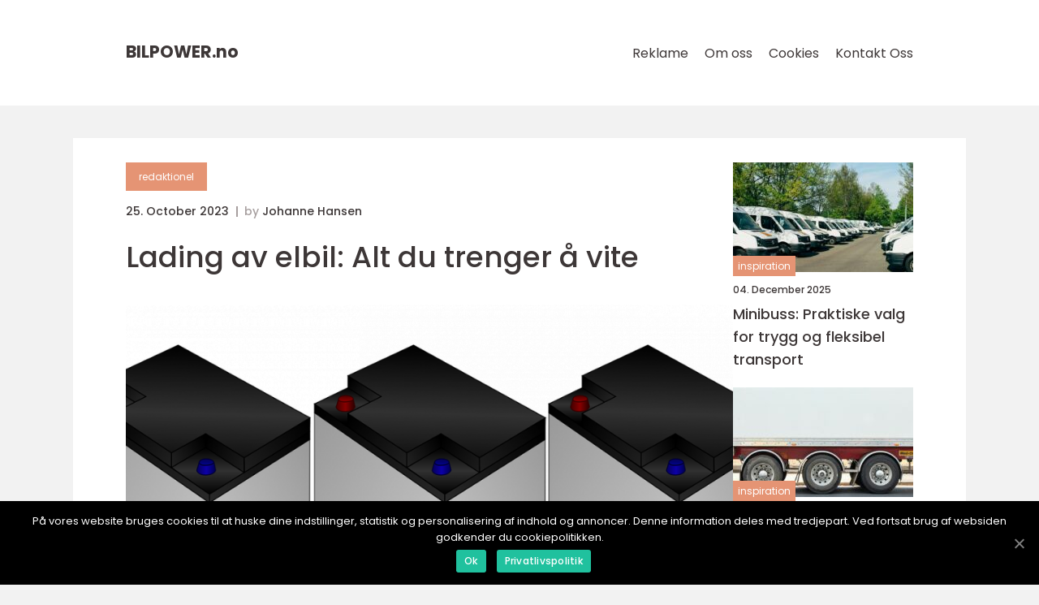

--- FILE ---
content_type: text/html; charset=UTF-8
request_url: https://bilpower.no/lading-av-elbil-alt-du-trenger-a-vite/
body_size: 12781
content:
<!doctype html>
<html lang="nb-NO">
<head>
    <meta charset="UTF-8">
    <meta name="viewport"
          content="width=device-width, user-scalable=no, initial-scale=1.0, maximum-scale=1.0, minimum-scale=1.0">

    <meta http-equiv="X-UA-Compatible" content="ie=edge">
    <link href="https://bilpower.no/wp-content/themes/klikko8_04_06_2025/assets/fonts/fonts.css" rel="stylesheet">
    <link rel="apple-touch-icon" sizes="180x180" href="https://bilpower.no/wp-content/themes/klikko8_04_06_2025/assets/images/favicon.png">
    <link rel="icon" type="image/png" sizes="32x32" href="https://bilpower.no/wp-content/themes/klikko8_04_06_2025/assets/images/favicon.png">
    <link rel="icon" type="image/png" sizes="16x16" href="https://bilpower.no/wp-content/themes/klikko8_04_06_2025/assets/images/favicon.png">
            <title>Lading av elbil: Alt du trenger å vite</title>
    <meta name='robots' content='index, follow' />

	<!-- This site is optimized with the Yoast SEO plugin v25.3.1 - https://yoast.com/wordpress/plugins/seo/ -->
	<meta name="description" content="Lær alt om lading av elbil i denne omfattende guiden. Finn ut hvilke ladeløsninger som er tilgjengelige, hvordan de skiller seg fra hverandre, og hva kvantitative målinger betyr. Utforsk fordeler og ulemper med ulike ladeinfrastrukturer og velg den beste ladeløsningen for dine behov. Bli en ekspert på lading av elbil!" />
	<link rel="canonical" href="https://bilpower.no/lading-av-elbil-alt-du-trenger-a-vite/" />
	<meta property="og:locale" content="nb_NO" />
	<meta property="og:type" content="article" />
	<meta property="og:title" content="Lading av elbil: En omfattende guide til ladeløsninger og kvantitative målinger" />
	<meta property="og:description" content="Lær alt om lading av elbil i denne omfattende guiden. Finn ut hvilke ladeløsninger som er tilgjengelige, hvordan de skiller seg fra hverandre, og hva kvantitative målinger betyr. Utforsk fordeler og ulemper med ulike ladeinfrastrukturer og velg den beste ladeløsningen for dine behov. Bli en ekspert på lading av elbil!" />
	<meta property="og:url" content="https://bilpower.no/lading-av-elbil-alt-du-trenger-a-vite/" />
	<meta property="og:site_name" content="BilPower | Ytelse og tuning" />
	<meta property="article:published_time" content="2023-10-25T03:31:19+00:00" />
	<meta property="article:modified_time" content="2025-08-19T04:52:58+00:00" />
	<meta property="og:image" content="https://bilpower.no/wp-content/uploads/2023/10/pixabay-306959.png" />
	<meta property="og:image:width" content="1000" />
	<meta property="og:image:height" content="500" />
	<meta property="og:image:type" content="image/png" />
	<meta name="author" content="Johanne Hansen" />
	<meta name="twitter:card" content="summary_large_image" />
	<script type="application/ld+json" class="yoast-schema-graph">{"@context":"https://schema.org","@graph":[{"@type":"WebPage","@id":"https://bilpower.no/lading-av-elbil-alt-du-trenger-a-vite/","url":"https://bilpower.no/lading-av-elbil-alt-du-trenger-a-vite/","name":"Lading av elbil: En omfattende guide til ladeløsninger og kvantitative målinger","isPartOf":{"@id":"https://bilpower.no/#website"},"primaryImageOfPage":{"@id":"https://bilpower.no/lading-av-elbil-alt-du-trenger-a-vite/#primaryimage"},"image":{"@id":"https://bilpower.no/lading-av-elbil-alt-du-trenger-a-vite/#primaryimage"},"thumbnailUrl":"https://bilpower.no/wp-content/uploads/2023/10/pixabay-306959.png","datePublished":"2023-10-25T03:31:19+00:00","dateModified":"2025-08-19T04:52:58+00:00","author":{"@id":"https://bilpower.no/#/schema/person/f3c76857f43b2801f6d7d08cd9ef21a8"},"description":"Lær alt om lading av elbil i denne omfattende guiden. Finn ut hvilke ladeløsninger som er tilgjengelige, hvordan de skiller seg fra hverandre, og hva kvantitative målinger betyr. Utforsk fordeler og ulemper med ulike ladeinfrastrukturer og velg den beste ladeløsningen for dine behov. Bli en ekspert på lading av elbil!","breadcrumb":{"@id":"https://bilpower.no/lading-av-elbil-alt-du-trenger-a-vite/#breadcrumb"},"inLanguage":"nb-NO","potentialAction":[{"@type":"ReadAction","target":["https://bilpower.no/lading-av-elbil-alt-du-trenger-a-vite/"]}]},{"@type":"ImageObject","inLanguage":"nb-NO","@id":"https://bilpower.no/lading-av-elbil-alt-du-trenger-a-vite/#primaryimage","url":"https://bilpower.no/wp-content/uploads/2023/10/pixabay-306959.png","contentUrl":"https://bilpower.no/wp-content/uploads/2023/10/pixabay-306959.png","width":1000,"height":500},{"@type":"BreadcrumbList","@id":"https://bilpower.no/lading-av-elbil-alt-du-trenger-a-vite/#breadcrumb","itemListElement":[{"@type":"ListItem","position":1,"name":"Hjem","item":"https://bilpower.no/"},{"@type":"ListItem","position":2,"name":"Lading av elbil: Alt du trenger å vite"}]},{"@type":"WebSite","@id":"https://bilpower.no/#website","url":"https://bilpower.no/","name":"BilPower | Ytelse og tuning","description":"Din kilde til informasjon om bil tuning, ytelse og oppgraderinger for optimal kjøreglede.","potentialAction":[{"@type":"SearchAction","target":{"@type":"EntryPoint","urlTemplate":"https://bilpower.no/?s={search_term_string}"},"query-input":{"@type":"PropertyValueSpecification","valueRequired":true,"valueName":"search_term_string"}}],"inLanguage":"nb-NO"},{"@type":"Person","@id":"https://bilpower.no/#/schema/person/f3c76857f43b2801f6d7d08cd9ef21a8","name":"Johanne Hansen","image":{"@type":"ImageObject","inLanguage":"nb-NO","@id":"https://bilpower.no/#/schema/person/image/","url":"https://secure.gravatar.com/avatar/a18b326992405dc4a0c262ad5cc5b082a92f691ea52f81161be53e21c821cae8?s=96&d=mm&r=g","contentUrl":"https://secure.gravatar.com/avatar/a18b326992405dc4a0c262ad5cc5b082a92f691ea52f81161be53e21c821cae8?s=96&d=mm&r=g","caption":"Johanne Hansen"},"url":"https://bilpower.no/author/johanne_hansen/"}]}</script>
	<!-- / Yoast SEO plugin. -->


<link rel="alternate" type="application/rss+xml" title="BilPower | Ytelse og tuning &raquo; Lading av elbil: Alt du trenger å vite kommentarstrøm" href="https://bilpower.no/lading-av-elbil-alt-du-trenger-a-vite/feed/" />
<link rel="alternate" title="oEmbed (JSON)" type="application/json+oembed" href="https://bilpower.no/wp-json/oembed/1.0/embed?url=https%3A%2F%2Fbilpower.no%2Flading-av-elbil-alt-du-trenger-a-vite%2F" />
<link rel="alternate" title="oEmbed (XML)" type="text/xml+oembed" href="https://bilpower.no/wp-json/oembed/1.0/embed?url=https%3A%2F%2Fbilpower.no%2Flading-av-elbil-alt-du-trenger-a-vite%2F&#038;format=xml" />
<style id='wp-img-auto-sizes-contain-inline-css' type='text/css'>
img:is([sizes=auto i],[sizes^="auto," i]){contain-intrinsic-size:3000px 1500px}
/*# sourceURL=wp-img-auto-sizes-contain-inline-css */
</style>
<style id='wp-emoji-styles-inline-css' type='text/css'>

	img.wp-smiley, img.emoji {
		display: inline !important;
		border: none !important;
		box-shadow: none !important;
		height: 1em !important;
		width: 1em !important;
		margin: 0 0.07em !important;
		vertical-align: -0.1em !important;
		background: none !important;
		padding: 0 !important;
	}
/*# sourceURL=wp-emoji-styles-inline-css */
</style>
<style id='wp-block-library-inline-css' type='text/css'>
:root{--wp-block-synced-color:#7a00df;--wp-block-synced-color--rgb:122,0,223;--wp-bound-block-color:var(--wp-block-synced-color);--wp-editor-canvas-background:#ddd;--wp-admin-theme-color:#007cba;--wp-admin-theme-color--rgb:0,124,186;--wp-admin-theme-color-darker-10:#006ba1;--wp-admin-theme-color-darker-10--rgb:0,107,160.5;--wp-admin-theme-color-darker-20:#005a87;--wp-admin-theme-color-darker-20--rgb:0,90,135;--wp-admin-border-width-focus:2px}@media (min-resolution:192dpi){:root{--wp-admin-border-width-focus:1.5px}}.wp-element-button{cursor:pointer}:root .has-very-light-gray-background-color{background-color:#eee}:root .has-very-dark-gray-background-color{background-color:#313131}:root .has-very-light-gray-color{color:#eee}:root .has-very-dark-gray-color{color:#313131}:root .has-vivid-green-cyan-to-vivid-cyan-blue-gradient-background{background:linear-gradient(135deg,#00d084,#0693e3)}:root .has-purple-crush-gradient-background{background:linear-gradient(135deg,#34e2e4,#4721fb 50%,#ab1dfe)}:root .has-hazy-dawn-gradient-background{background:linear-gradient(135deg,#faaca8,#dad0ec)}:root .has-subdued-olive-gradient-background{background:linear-gradient(135deg,#fafae1,#67a671)}:root .has-atomic-cream-gradient-background{background:linear-gradient(135deg,#fdd79a,#004a59)}:root .has-nightshade-gradient-background{background:linear-gradient(135deg,#330968,#31cdcf)}:root .has-midnight-gradient-background{background:linear-gradient(135deg,#020381,#2874fc)}:root{--wp--preset--font-size--normal:16px;--wp--preset--font-size--huge:42px}.has-regular-font-size{font-size:1em}.has-larger-font-size{font-size:2.625em}.has-normal-font-size{font-size:var(--wp--preset--font-size--normal)}.has-huge-font-size{font-size:var(--wp--preset--font-size--huge)}.has-text-align-center{text-align:center}.has-text-align-left{text-align:left}.has-text-align-right{text-align:right}.has-fit-text{white-space:nowrap!important}#end-resizable-editor-section{display:none}.aligncenter{clear:both}.items-justified-left{justify-content:flex-start}.items-justified-center{justify-content:center}.items-justified-right{justify-content:flex-end}.items-justified-space-between{justify-content:space-between}.screen-reader-text{border:0;clip-path:inset(50%);height:1px;margin:-1px;overflow:hidden;padding:0;position:absolute;width:1px;word-wrap:normal!important}.screen-reader-text:focus{background-color:#ddd;clip-path:none;color:#444;display:block;font-size:1em;height:auto;left:5px;line-height:normal;padding:15px 23px 14px;text-decoration:none;top:5px;width:auto;z-index:100000}html :where(.has-border-color){border-style:solid}html :where([style*=border-top-color]){border-top-style:solid}html :where([style*=border-right-color]){border-right-style:solid}html :where([style*=border-bottom-color]){border-bottom-style:solid}html :where([style*=border-left-color]){border-left-style:solid}html :where([style*=border-width]){border-style:solid}html :where([style*=border-top-width]){border-top-style:solid}html :where([style*=border-right-width]){border-right-style:solid}html :where([style*=border-bottom-width]){border-bottom-style:solid}html :where([style*=border-left-width]){border-left-style:solid}html :where(img[class*=wp-image-]){height:auto;max-width:100%}:where(figure){margin:0 0 1em}html :where(.is-position-sticky){--wp-admin--admin-bar--position-offset:var(--wp-admin--admin-bar--height,0px)}@media screen and (max-width:600px){html :where(.is-position-sticky){--wp-admin--admin-bar--position-offset:0px}}

/*# sourceURL=wp-block-library-inline-css */
</style><style id='global-styles-inline-css' type='text/css'>
:root{--wp--preset--aspect-ratio--square: 1;--wp--preset--aspect-ratio--4-3: 4/3;--wp--preset--aspect-ratio--3-4: 3/4;--wp--preset--aspect-ratio--3-2: 3/2;--wp--preset--aspect-ratio--2-3: 2/3;--wp--preset--aspect-ratio--16-9: 16/9;--wp--preset--aspect-ratio--9-16: 9/16;--wp--preset--color--black: #000000;--wp--preset--color--cyan-bluish-gray: #abb8c3;--wp--preset--color--white: #ffffff;--wp--preset--color--pale-pink: #f78da7;--wp--preset--color--vivid-red: #cf2e2e;--wp--preset--color--luminous-vivid-orange: #ff6900;--wp--preset--color--luminous-vivid-amber: #fcb900;--wp--preset--color--light-green-cyan: #7bdcb5;--wp--preset--color--vivid-green-cyan: #00d084;--wp--preset--color--pale-cyan-blue: #8ed1fc;--wp--preset--color--vivid-cyan-blue: #0693e3;--wp--preset--color--vivid-purple: #9b51e0;--wp--preset--gradient--vivid-cyan-blue-to-vivid-purple: linear-gradient(135deg,rgb(6,147,227) 0%,rgb(155,81,224) 100%);--wp--preset--gradient--light-green-cyan-to-vivid-green-cyan: linear-gradient(135deg,rgb(122,220,180) 0%,rgb(0,208,130) 100%);--wp--preset--gradient--luminous-vivid-amber-to-luminous-vivid-orange: linear-gradient(135deg,rgb(252,185,0) 0%,rgb(255,105,0) 100%);--wp--preset--gradient--luminous-vivid-orange-to-vivid-red: linear-gradient(135deg,rgb(255,105,0) 0%,rgb(207,46,46) 100%);--wp--preset--gradient--very-light-gray-to-cyan-bluish-gray: linear-gradient(135deg,rgb(238,238,238) 0%,rgb(169,184,195) 100%);--wp--preset--gradient--cool-to-warm-spectrum: linear-gradient(135deg,rgb(74,234,220) 0%,rgb(151,120,209) 20%,rgb(207,42,186) 40%,rgb(238,44,130) 60%,rgb(251,105,98) 80%,rgb(254,248,76) 100%);--wp--preset--gradient--blush-light-purple: linear-gradient(135deg,rgb(255,206,236) 0%,rgb(152,150,240) 100%);--wp--preset--gradient--blush-bordeaux: linear-gradient(135deg,rgb(254,205,165) 0%,rgb(254,45,45) 50%,rgb(107,0,62) 100%);--wp--preset--gradient--luminous-dusk: linear-gradient(135deg,rgb(255,203,112) 0%,rgb(199,81,192) 50%,rgb(65,88,208) 100%);--wp--preset--gradient--pale-ocean: linear-gradient(135deg,rgb(255,245,203) 0%,rgb(182,227,212) 50%,rgb(51,167,181) 100%);--wp--preset--gradient--electric-grass: linear-gradient(135deg,rgb(202,248,128) 0%,rgb(113,206,126) 100%);--wp--preset--gradient--midnight: linear-gradient(135deg,rgb(2,3,129) 0%,rgb(40,116,252) 100%);--wp--preset--font-size--small: 13px;--wp--preset--font-size--medium: 20px;--wp--preset--font-size--large: 36px;--wp--preset--font-size--x-large: 42px;--wp--preset--spacing--20: 0.44rem;--wp--preset--spacing--30: 0.67rem;--wp--preset--spacing--40: 1rem;--wp--preset--spacing--50: 1.5rem;--wp--preset--spacing--60: 2.25rem;--wp--preset--spacing--70: 3.38rem;--wp--preset--spacing--80: 5.06rem;--wp--preset--shadow--natural: 6px 6px 9px rgba(0, 0, 0, 0.2);--wp--preset--shadow--deep: 12px 12px 50px rgba(0, 0, 0, 0.4);--wp--preset--shadow--sharp: 6px 6px 0px rgba(0, 0, 0, 0.2);--wp--preset--shadow--outlined: 6px 6px 0px -3px rgb(255, 255, 255), 6px 6px rgb(0, 0, 0);--wp--preset--shadow--crisp: 6px 6px 0px rgb(0, 0, 0);}:where(.is-layout-flex){gap: 0.5em;}:where(.is-layout-grid){gap: 0.5em;}body .is-layout-flex{display: flex;}.is-layout-flex{flex-wrap: wrap;align-items: center;}.is-layout-flex > :is(*, div){margin: 0;}body .is-layout-grid{display: grid;}.is-layout-grid > :is(*, div){margin: 0;}:where(.wp-block-columns.is-layout-flex){gap: 2em;}:where(.wp-block-columns.is-layout-grid){gap: 2em;}:where(.wp-block-post-template.is-layout-flex){gap: 1.25em;}:where(.wp-block-post-template.is-layout-grid){gap: 1.25em;}.has-black-color{color: var(--wp--preset--color--black) !important;}.has-cyan-bluish-gray-color{color: var(--wp--preset--color--cyan-bluish-gray) !important;}.has-white-color{color: var(--wp--preset--color--white) !important;}.has-pale-pink-color{color: var(--wp--preset--color--pale-pink) !important;}.has-vivid-red-color{color: var(--wp--preset--color--vivid-red) !important;}.has-luminous-vivid-orange-color{color: var(--wp--preset--color--luminous-vivid-orange) !important;}.has-luminous-vivid-amber-color{color: var(--wp--preset--color--luminous-vivid-amber) !important;}.has-light-green-cyan-color{color: var(--wp--preset--color--light-green-cyan) !important;}.has-vivid-green-cyan-color{color: var(--wp--preset--color--vivid-green-cyan) !important;}.has-pale-cyan-blue-color{color: var(--wp--preset--color--pale-cyan-blue) !important;}.has-vivid-cyan-blue-color{color: var(--wp--preset--color--vivid-cyan-blue) !important;}.has-vivid-purple-color{color: var(--wp--preset--color--vivid-purple) !important;}.has-black-background-color{background-color: var(--wp--preset--color--black) !important;}.has-cyan-bluish-gray-background-color{background-color: var(--wp--preset--color--cyan-bluish-gray) !important;}.has-white-background-color{background-color: var(--wp--preset--color--white) !important;}.has-pale-pink-background-color{background-color: var(--wp--preset--color--pale-pink) !important;}.has-vivid-red-background-color{background-color: var(--wp--preset--color--vivid-red) !important;}.has-luminous-vivid-orange-background-color{background-color: var(--wp--preset--color--luminous-vivid-orange) !important;}.has-luminous-vivid-amber-background-color{background-color: var(--wp--preset--color--luminous-vivid-amber) !important;}.has-light-green-cyan-background-color{background-color: var(--wp--preset--color--light-green-cyan) !important;}.has-vivid-green-cyan-background-color{background-color: var(--wp--preset--color--vivid-green-cyan) !important;}.has-pale-cyan-blue-background-color{background-color: var(--wp--preset--color--pale-cyan-blue) !important;}.has-vivid-cyan-blue-background-color{background-color: var(--wp--preset--color--vivid-cyan-blue) !important;}.has-vivid-purple-background-color{background-color: var(--wp--preset--color--vivid-purple) !important;}.has-black-border-color{border-color: var(--wp--preset--color--black) !important;}.has-cyan-bluish-gray-border-color{border-color: var(--wp--preset--color--cyan-bluish-gray) !important;}.has-white-border-color{border-color: var(--wp--preset--color--white) !important;}.has-pale-pink-border-color{border-color: var(--wp--preset--color--pale-pink) !important;}.has-vivid-red-border-color{border-color: var(--wp--preset--color--vivid-red) !important;}.has-luminous-vivid-orange-border-color{border-color: var(--wp--preset--color--luminous-vivid-orange) !important;}.has-luminous-vivid-amber-border-color{border-color: var(--wp--preset--color--luminous-vivid-amber) !important;}.has-light-green-cyan-border-color{border-color: var(--wp--preset--color--light-green-cyan) !important;}.has-vivid-green-cyan-border-color{border-color: var(--wp--preset--color--vivid-green-cyan) !important;}.has-pale-cyan-blue-border-color{border-color: var(--wp--preset--color--pale-cyan-blue) !important;}.has-vivid-cyan-blue-border-color{border-color: var(--wp--preset--color--vivid-cyan-blue) !important;}.has-vivid-purple-border-color{border-color: var(--wp--preset--color--vivid-purple) !important;}.has-vivid-cyan-blue-to-vivid-purple-gradient-background{background: var(--wp--preset--gradient--vivid-cyan-blue-to-vivid-purple) !important;}.has-light-green-cyan-to-vivid-green-cyan-gradient-background{background: var(--wp--preset--gradient--light-green-cyan-to-vivid-green-cyan) !important;}.has-luminous-vivid-amber-to-luminous-vivid-orange-gradient-background{background: var(--wp--preset--gradient--luminous-vivid-amber-to-luminous-vivid-orange) !important;}.has-luminous-vivid-orange-to-vivid-red-gradient-background{background: var(--wp--preset--gradient--luminous-vivid-orange-to-vivid-red) !important;}.has-very-light-gray-to-cyan-bluish-gray-gradient-background{background: var(--wp--preset--gradient--very-light-gray-to-cyan-bluish-gray) !important;}.has-cool-to-warm-spectrum-gradient-background{background: var(--wp--preset--gradient--cool-to-warm-spectrum) !important;}.has-blush-light-purple-gradient-background{background: var(--wp--preset--gradient--blush-light-purple) !important;}.has-blush-bordeaux-gradient-background{background: var(--wp--preset--gradient--blush-bordeaux) !important;}.has-luminous-dusk-gradient-background{background: var(--wp--preset--gradient--luminous-dusk) !important;}.has-pale-ocean-gradient-background{background: var(--wp--preset--gradient--pale-ocean) !important;}.has-electric-grass-gradient-background{background: var(--wp--preset--gradient--electric-grass) !important;}.has-midnight-gradient-background{background: var(--wp--preset--gradient--midnight) !important;}.has-small-font-size{font-size: var(--wp--preset--font-size--small) !important;}.has-medium-font-size{font-size: var(--wp--preset--font-size--medium) !important;}.has-large-font-size{font-size: var(--wp--preset--font-size--large) !important;}.has-x-large-font-size{font-size: var(--wp--preset--font-size--x-large) !important;}
/*# sourceURL=global-styles-inline-css */
</style>

<style id='classic-theme-styles-inline-css' type='text/css'>
/*! This file is auto-generated */
.wp-block-button__link{color:#fff;background-color:#32373c;border-radius:9999px;box-shadow:none;text-decoration:none;padding:calc(.667em + 2px) calc(1.333em + 2px);font-size:1.125em}.wp-block-file__button{background:#32373c;color:#fff;text-decoration:none}
/*# sourceURL=/wp-includes/css/classic-themes.min.css */
</style>
<link rel='stylesheet' id='style-css' href='https://bilpower.no/wp-content/themes/klikko8_04_06_2025/style.css?ver=6.9' type='text/css' media='all' />
<link rel='stylesheet' id='app-style-css' href='https://bilpower.no/wp-content/themes/klikko8_04_06_2025/assets/css/app.css?ver=6.9' type='text/css' media='all' />
<link rel='stylesheet' id='owl-style-css' href='https://bilpower.no/wp-content/themes/klikko8_04_06_2025/assets/css/owl.carousel.min.css?ver=6.9' type='text/css' media='all' />
<script type="text/javascript" src="https://bilpower.no/wp-includes/js/jquery/jquery.min.js?ver=3.7.1" id="jquery-core-js"></script>
<script type="text/javascript" src="https://bilpower.no/wp-includes/js/jquery/jquery-migrate.min.js?ver=3.4.1" id="jquery-migrate-js"></script>
<link rel="https://api.w.org/" href="https://bilpower.no/wp-json/" /><link rel="alternate" title="JSON" type="application/json" href="https://bilpower.no/wp-json/wp/v2/posts/312" /><link rel="EditURI" type="application/rsd+xml" title="RSD" href="https://bilpower.no/xmlrpc.php?rsd" />
<meta name="generator" content="WordPress 6.9" />
<link rel='shortlink' href='https://bilpower.no/?p=312' />
<script type="text/javascript">var ajaxurl = "https://bilpower.no/wp-admin/admin-ajax.php";</script>
    <script type="application/ld+json">
        {
          "@context": "https://schema.org",
          "@type": "NewsArticle",
          "mainEntityOfPage": {
            "@type": "WebPage",
            "@id": "https://bilpower.no/lading-av-elbil-alt-du-trenger-a-vite/"
          },
          "headline": "Lading av elbil: Alt du trenger å vite",
          "image": "https://bilpower.no/wp-content/uploads/2023/10/pixabay-306959.png",
          "datePublished": "2023-10-25T05:31:19+02:00",
          "dateModified":  "2025-08-19T06:52:58+02:00",
          "author": {
            "@type": "Person",
            "name": "Johanne Hansen"
          },
          "publisher": {
             "@type": "Organization",
             "name": "BilPower | Ytelse og tuning",
             "logo": {
                "@type": "ImageObject",
                "url": "https://bilpower.no/wp-content/themes/klikko8_04_06_2025/assets/images/favicon.png"
             }
          }
        }
    </script>

    </head>
<body class="wp-singular post-template-default single single-post postid-312 single-format-standard wp-theme-klikko8_04_06_2025">
<header id="navigation" class="header-nav">
    <div class="container">
        <div class="nav__body">
            <div id="burger-nav" class="nav__burger">
                <i class="burger-item"></i>
                <i class="burger-item"></i>
                <i class="burger-item"></i>
                <div class="burger-name">
                    Menu                </div>
            </div>

            <div class="nav__logo">
                <a href="https://bilpower.no" class="logo">
                    <span class="site-name">
                        bilpower.<span>no</span>                    </span>
                </a>
            </div>
            <div class="nav__menu">
                <div class="menu-klikko-main-menu-container"><ul id="menu-klikko-main-menu" class="menu"><li id="menu-item-704" class="menu-item menu-item-type-post_type menu-item-object-page menu-item-704"><a href="https://bilpower.no/reklame/">Reklame</a></li>
<li id="menu-item-705" class="menu-item menu-item-type-post_type menu-item-object-page menu-item-705"><a href="https://bilpower.no/om-oss/">Om oss</a></li>
<li id="menu-item-706" class="menu-item menu-item-type-post_type menu-item-object-page menu-item-privacy-policy menu-item-706"><a rel="privacy-policy" href="https://bilpower.no/cookies/">Cookies</a></li>
<li id="menu-item-707" class="menu-item menu-item-type-post_type menu-item-object-page menu-item-707"><a href="https://bilpower.no/kontakt-oss/">Kontakt Oss</a></li>
</ul></div>            </div>
        </div>
    </div>
</header>
<main class="main">
    <div class="top-banner">
    <div id="HeaderWideBanner970" class="banner-l"></div>
</div>    <div class="outer-container">
        <div class="left-banner-block">
    <div id="LeftSidebarScrollBanner300" class="banner"></div>
</div>        <div class="inner-container">
            <div class="content">
<div class="row">
    <article class="single__body">
        
    <a href="https://bilpower.no/category/redaktionel/"
       class="single__cat cat-big">
        redaktionel    </a>

    <div class="post-info">
    <span class="post-info__date font-xs bold">
        25. October 2023    </span>
    <span class="post-info__author font-xs bold">
        by <span><a href="https://bilpower.no/author/johanne_hansen/">Johanne Hansen</a></span>    </span>
</div>        <h1 class="single__title">
            Lading av elbil: Alt du trenger å vite        </h1>
        <div class="single__thumbnail">
                    <img src="https://bilpower.no/wp-content/uploads/2023/10/pixabay-306959.png"
             alt="Lading av elbil: Alt du trenger å vite"
             class="img-cover"
        >
            </div>
                <div class="single__content main-content font-s line-1-5">
            <h2>LADING AV ELBIL</h2>
<h2>Innledning:</h2>
<p>
                         <picture><source srcset="https://wsnonline.dk/storage/image-gallery-images/pixabay-8296582.webp" type="image/webp"><source srcset="https://wsnonline.dk/storage/image-gallery-images/pixabay-8296582.webp" type="image/jpeg"><img decoding="async" style="max-width: 400px!important; height: auto!important;display: block!important; margin-left: auto!important; margin-right: auto!important;" src="https://wsnonline.dk/storage/image-gallery-images/pixabay-8296582.jpeg" alt="electric car">
                         </picture></p>
<p>Hvordan vi lader elbilen vår kan være avgjørende for vår opplevelse av å eie en elektrisk bil. I denne artikkelen vil vi ta en grundig titt på temaet &laquo;lading av elbil&raquo; og gi deg en omfattende oversikt over ulike ladingstyper, kvantitative målinger, forskjeller mellom ulike ladeinfrastrukturer, samt fordeler og ulemper med forskjellige ladeløsninger.</p>
<h2>En overordnet, grundig oversikt over &laquo;lading av elbil&raquo;</h2>
<p>Lading av elbil handler om å tilføre bilens batteri elektrisitet for å kunne kjøre. Det finnes ulike måter å lade elbilen på som kan tilpasses eierens behov og tilgjengelighet til ladestasjoner. Målet er å lade bilen til ønsket nivå slik at man kan gjennomføre ønsket kjørelengde.</p>
<h2>En omfattende presentasjon av &laquo;lading av elbil&raquo;</h2>
<p>Det finnes flere ulike typer lading av elbil. De mest populære inkluderer:</p>
<p>1. Hjemmelading: Dette er den enkleste og mest tilgjengelige metoden for de fleste elbileiere. Det innebærer å koble bilen til et ladeuttak i hjemmet, for eksempel en vanlig stikkontakt eller en dedikert ladestasjon. Hjemmelading er ideell for daglig bruk og kan være en kostnadseffektiv løsning for de som har tilgang til et egnet ladeuttak.</p>
<p>2. Offentlig lading: Denne typen lading skjer ved ladestasjoner som er tilgjengelige for allmennheten. Det kan være på offentlige parkeringsplasser, kjøpesentre, eller langs veiene. Offentlig lading er spesielt nyttig for de som ikke har mulighet til å lade hjemme eller trenger å lade på farten.</p>
<p>3. Hurtiglading: Hurtiglading er en kraftigere ladeform som kan gi store mengder strøm til elbilen på kort tid. Denne typen lading er vanligvis tilgjengelig ved spesialiserte hurtigladestasjoner, og gjør det mulig å lade batteriet fra 0 til 80% på rundt 30 minutter, avhengig av elbilmodell.</p>
<p>4. Trådløs lading: Denne typen lading innebærer at bilen lades ved hjelp av induksjon. En ladeplate montert i bakken sender elektrisitet trådløst til en mottaker på undersiden av bilen. Trådløs lading er en stadig mer populær løsning da den eliminerer behovet for å koble til kabelen og gir enkel lading.</p>
<h2>Kvantitative målinger om &laquo;lading av elbil&raquo;</h2>
<p>Når det gjelder kvantitative målinger vedrørende lading av elbil, er det flere faktorer som kan påvirke ladehastighet og -effektivitet. Noen av disse inkluderer:</p>
<p>1. Ladeeffekt: Uttrykt i kilowatt (kW), angir dette hvor raskt ladingen skjer. Jo høyere ladeeffekt, desto raskere blir bilen ladet.</p>
<p>2. Batterikapasitet: Batterikapasiteten måles i kilowattimer (kWh) og angir hvor mye energi batteriet kan lagre. Jo større batterikapasitet, jo lengre kjørelengde får du per lading.</p>
<p>3. Ladetid: Ladetiden er tiden det tar å lade batteriet fra en gitt startladning til ønsket ladekapasitet. Dette avhenger av både ladeeffekt og batterikapasitet.</p>
<p>4. Ladeinfrastruktur: Kvaliteten og kapasiteten til ladestasjonene kan påvirke ladehastigheten og tilgjengeligheten av ladeanlegg.</p>
<p>En diskusjon om hvordan forskjellige &laquo;lading av elbil&raquo; skiller seg fra hverandre</p>
<p>Forskjellige ladeløsninger skiller seg fra hverandre på flere måter. Noen av de viktigste forskjellene inkluderer:</p>
<p>1. Ladehastighet: Hurtiglading og trådløs lading gir raskere ladehastighet sammenlignet med hjemmelading og offentlig lading ved normale ladestasjoner.</p>
<p>2. Tilgjengelighet: Mens hjemmelading er mest praktisk for de som har tilgang til et ladeuttak hjemme, er offentlig lading mer tilgjengelig for de som er avhengige av ladestasjoner utenfor hjemmet.</p>
<p>3. Kostnad: Hjemmelading er vanligvis den billigste ladeløsningen på lang sikt, spesielt hvis man kan utnytte billigere nattstrøm. Hurtiglading kan være dyrere, da prisen per kilowattime kan variere.</p>
<p>4. Bevaring av batteriet: Hurtiglading kan på sikt påvirke batteriets levetid negativt, mens hjemmelading og offentlig lading med lavere ladeeffekt vanligvis er bedre for batteriets helse.</p>
<p><span style="width:560px;height:315px;display:block;margin:20px auto 40px;" class="fx-youtube-iframe-box"><br />
                                <iframe style="display:block;margin:auto;border: unset;" width="560" height="315" src="https://www.youtube.com/embed/mTmAOv9QrFs"
                                            title="electric car" frameborder="0"
                                            allow="accelerometer; autoplay; clipboard-write; encrypted-media; gyroscope; picture-in-picture; web-share" allowfullscreen><br />
                                </iframe><br />
                            </span></p>
<p>En historisk gjennomgang av fordeler og ulemper med forskjellige &laquo;lading av elbil&raquo;</p>
<p>Helt fra begynnelsen av elektrifiseringen av bilindustrien har lading av elbil vært et viktig tema. Fordeler med ulike ladeløsninger inkluderer:</p>
<p>1. Hjemmelading gir enkelhet og komfort da den kan gjøres hjemme, spesielt med en dedikert ladestasjon.</p>
<p>2. Offentlig lading gir fleksibilitet og mulighet for lading på farten.</p>
<p>3. Hurtiglading gir muligheten til å lade på kort tid og legge til rette for langkjøring uten store stopp.</p>
<h2>Ulemper kan inkludere:</h2>
<p>1. Hjemmelading krever tilgang til et ladeuttak og kan være tidkrevende ved lading med lav effekt.</p>
<p>2. Offentlig lading kan være dyrere og mindre praktisk avhengig av tilgjengelighet.</p>
<p>3. Hurtiglading kan være kostbart og potensielt slites på batteriet over tid.</p>
<h2>Konklusjon:</h2>
<p>Lading av elbil er en essensiell del av å eie en elektrisk bil. Med en grundig oversikt over ulike ladingstyper, kvantitative målinger, forskjeller mellom ladeinfrastrukturer og en historisk gjennomgang av fordeler og ulemper, har du nå bedre forståelse for lading av elbil. Velg den ladeløsningen som passer dine behov og husk å ta hensyn til ladeeffekt, tilgjengelighet og kostnader for å lade bilen din på en effektiv og praktisk måte.</p>
<div class="schema-faq-wrapper">
<h2 style="text-align: center; margin-bottom: 20px;"><span style="border: 1px solid black; padding: 10px 50px;">FAQ</span><br />
		</h2>
<div itemscope itemtype="https://schema.org/FAQPage" style="border: 1px solid black; padding: 20px;">
<div itemscope itemprop="mainEntity" itemtype="https://schema.org/Question">
<h3><span itemprop="name">Hva er fordelene med hjemmelading?</span></h3>
<div itemscope itemprop="acceptedAnswer" itemtype="https://schema.org/Answer">
<div itemprop="text">Hjemmelading gir enkelhet og komfort da du kan lade bilen din hjemme. Du trenger bare å koble bilen til en stikkontakt eller en dedikert ladestasjon. På lang sikt kan hjemmelading være den mest kostnadseffektive løsningen hvis du har tilgang til billigere nattstrøm.</div>
</p></div>
</p></div>
<div itemscope itemprop="mainEntity" itemtype="https://schema.org/Question">
<h3><span itemprop="name">Hva er trådløs lading?</span></h3>
<div itemscope itemprop="acceptedAnswer" itemtype="https://schema.org/Answer">
<div itemprop="text">Trådløs lading innebærer å lade elbilen ved hjelp av induksjon. En ladeplate montert i bakken sender elektrisitet trådløst til en mottaker på undersiden av bilen. Trådløs lading er en stadig mer populær løsning da den eliminerer behovet for å koble til kabelen og gir brukerne enkel og praktisk lading.</div>
</p></div>
</p></div>
<div itemscope itemprop="mainEntity" itemtype="https://schema.org/Question">
<h3><span itemprop="name">Hvordan fungerer hurtiglading?</span></h3>
<div itemscope itemprop="acceptedAnswer" itemtype="https://schema.org/Answer">
<div itemprop="text">Hurtiglading er en kraftig ladeform som gir store mengder strøm til elbilen raskt. Det foregår vanligvis på spesialiserte hurtigladestasjoner, hvor bilen kan lades fra 0 til 80% på rundt 30 minutter. Det er viktig å merke seg at hyppig bruk av hurtiglading kan påvirke batteriets levetid negativt.</div>
</p></div>
</p></div>
</p></div>
</p></div>
        </div>
        
    <div class="section-sitemap">
        <a href="https://bilpower.no/sitemap/" class="sitemap-title">
            Les flere innlegg her        </a>
    </div>

        </article>
    <div class="separator"></div>
    <aside class="aside-posts">
                    <div class="aside-track">
                
<div class="card-aside">
    <div class="card-aside__head card-img">
        <a href="https://bilpower.no/minibuss-praktiske-valg-for-trygg-og-fleksibel-transport/" class="full-content">
                    <img src="https://bilpower.no/wp-content/uploads/2025/12/3vlGNkDep4E-222x135.jpeg"
             alt="Minibuss: Praktiske valg for trygg og fleksibel transport"
             class="img-cover"
        >
    
    <a href="https://bilpower.no/category/inspiration/"
       class="card-aside__cat cat-abs">
        inspiration    </a>

            </a>
    </div>
    <p class="card-aside__date font-xxs bold">
        04. December 2025    </p>
    <a href="https://bilpower.no/minibuss-praktiske-valg-for-trygg-og-fleksibel-transport/" class="card-aside__title short-title font-m bold">
        Minibuss: Praktiske valg for trygg og fleksibel transport    </a>
</div>
<div class="card-aside">
    <div class="card-aside__head card-img">
        <a href="https://bilpower.no/henger-valg-bruk-og-vedlikehold-for-trygg-transport/" class="full-content">
                    <img src="https://bilpower.no/wp-content/uploads/2025/12/6906191d26fdb-222x135.jpeg"
             alt="Henger: Valg, bruk og vedlikehold for trygg transport"
             class="img-cover"
        >
    
    <a href="https://bilpower.no/category/inspiration/"
       class="card-aside__cat cat-abs">
        inspiration    </a>

            </a>
    </div>
    <p class="card-aside__date font-xxs bold">
        02. December 2025    </p>
    <a href="https://bilpower.no/henger-valg-bruk-og-vedlikehold-for-trygg-transport/" class="card-aside__title short-title font-m bold">
        Henger: Valg, bruk og vedlikehold for trygg transport    </a>
</div>
<div class="card-aside">
    <div class="card-aside__head card-img">
        <a href="https://bilpower.no/adria-husvagn-smart-komfort-for-moderna-campare/" class="full-content">
                    <img src="https://bilpower.no/wp-content/uploads/2025/12/672225b81a399-222x135.jpeg"
             alt="Adria husvagn - smart komfort för moderna campare"
             class="img-cover"
        >
    
    <a href="https://bilpower.no/category/inspiration/"
       class="card-aside__cat cat-abs">
        inspiration    </a>

            </a>
    </div>
    <p class="card-aside__date font-xxs bold">
        02. December 2025    </p>
    <a href="https://bilpower.no/adria-husvagn-smart-komfort-for-moderna-campare/" class="card-aside__title short-title font-m bold">
        Adria husvagn - smart komfort för moderna campare    </a>
</div>
<div class="card-aside">
    <div class="card-aside__head card-img">
        <a href="https://bilpower.no/kjoreskole-i-os-slik-velger-man-trygg-og-effektiv-opplaering/" class="full-content">
                    <img src="https://bilpower.no/wp-content/uploads/2025/10/68e233089017d-222x135.jpeg"
             alt="Kjøreskole i Os: Slik velger man trygg og effektiv opplæring"
             class="img-cover"
        >
    
    <a href="https://bilpower.no/category/inspiration/"
       class="card-aside__cat cat-abs">
        inspiration    </a>

            </a>
    </div>
    <p class="card-aside__date font-xxs bold">
        08. October 2025    </p>
    <a href="https://bilpower.no/kjoreskole-i-os-slik-velger-man-trygg-og-effektiv-opplaering/" class="card-aside__title short-title font-m bold">
        Kjøreskole i Os: Slik velger man trygg og effektiv opplæring    </a>
</div>
<div class="card-aside">
    <div class="card-aside__head card-img">
        <a href="https://bilpower.no/trafikkskole-i-alesund-a-kjore-trygt-og-effektivt/" class="full-content">
                    <img src="https://bilpower.no/wp-content/uploads/2025/10/pexels-620335-222x135.jpeg"
             alt="Trafikkskole i Ålesund: Å kjøre trygt og effektivt"
             class="img-cover"
        >
    
    <a href="https://bilpower.no/category/inspiration/"
       class="card-aside__cat cat-abs">
        inspiration    </a>

            </a>
    </div>
    <p class="card-aside__date font-xxs bold">
        06. October 2025    </p>
    <a href="https://bilpower.no/trafikkskole-i-alesund-a-kjore-trygt-og-effektivt/" class="card-aside__title short-title font-m bold">
        Trafikkskole i Ålesund: Å kjøre trygt og effektivt    </a>
</div>
<div class="card-aside">
    <div class="card-aside__head card-img">
        <a href="https://bilpower.no/eu-kontroll-i-oslo-trygghet-pa-veien-og-smidige-forberedelser/" class="full-content">
                    <img src="https://bilpower.no/wp-content/uploads/2025/09/68b3595e804db-222x135.jpeg"
             alt="EU-kontroll i Oslo: Trygghet på veien og smidige forberedelser"
             class="img-cover"
        >
    
    <a href="https://bilpower.no/category/inspiration/"
       class="card-aside__cat cat-abs">
        inspiration    </a>

            </a>
    </div>
    <p class="card-aside__date font-xxs bold">
        03. September 2025    </p>
    <a href="https://bilpower.no/eu-kontroll-i-oslo-trygghet-pa-veien-og-smidige-forberedelser/" class="card-aside__title short-title font-m bold">
        EU-kontroll i Oslo: Trygghet på veien og smidige forberedelser    </a>
</div>
<div class="card-aside">
    <div class="card-aside__head card-img">
        <a href="https://bilpower.no/a-utforske-naturen-og-oppleve-friheten-i-brukte-campingvogner/" class="full-content">
                    <img src="https://bilpower.no/wp-content/uploads/2025/09/UpBgsZrTL7w-222x135.jpeg"
             alt="Å utforske naturen og oppleve friheten i brukte campingvogner"
             class="img-cover"
        >
    
    <a href="https://bilpower.no/category/inspiration/"
       class="card-aside__cat cat-abs">
        inspiration    </a>

            </a>
    </div>
    <p class="card-aside__date font-xxs bold">
        03. September 2025    </p>
    <a href="https://bilpower.no/a-utforske-naturen-og-oppleve-friheten-i-brukte-campingvogner/" class="card-aside__title short-title font-m bold">
        Å utforske naturen og oppleve friheten i brukte campingvogner    </a>
</div>
<div class="card-aside">
    <div class="card-aside__head card-img">
        <a href="https://bilpower.no/hvordan-velge-den-beste-trafikkskolen-i-ulsteinvik/" class="full-content">
                    <img src="https://bilpower.no/wp-content/uploads/2025/09/6779bb1eef256-222x135.jpeg"
             alt="Hvordan velge den beste trafikkskolen i Ulsteinvik"
             class="img-cover"
        >
    
    <a href="https://bilpower.no/category/inspiration/"
       class="card-aside__cat cat-abs">
        inspiration    </a>

            </a>
    </div>
    <p class="card-aside__date font-xxs bold">
        02. September 2025    </p>
    <a href="https://bilpower.no/hvordan-velge-den-beste-trafikkskolen-i-ulsteinvik/" class="card-aside__title short-title font-m bold">
        Hvordan velge den beste trafikkskolen i Ulsteinvik    </a>
</div>
<div class="card-aside">
    <div class="card-aside__head card-img">
        <a href="https://bilpower.no/bilfelger-en-essensiell-del-av-bilen-din/" class="full-content">
                    <img src="https://bilpower.no/wp-content/uploads/2025/09/pixabay-5570248-222x135.jpeg"
             alt="Bilfelger: En essensiell del av bilen din"
             class="img-cover"
        >
    
    <a href="https://bilpower.no/category/inspiration/"
       class="card-aside__cat cat-abs">
        inspiration    </a>

            </a>
    </div>
    <p class="card-aside__date font-xxs bold">
        02. September 2025    </p>
    <a href="https://bilpower.no/bilfelger-en-essensiell-del-av-bilen-din/" class="card-aside__title short-title font-m bold">
        Bilfelger: En essensiell del av bilen din    </a>
</div>
<div class="card-aside">
    <div class="card-aside__head card-img">
        <a href="https://bilpower.no/batputer-oppgradering-av-batens-komfort/" class="full-content">
                    <img src="https://bilpower.no/wp-content/uploads/2025/07/0cdm63YMANM-222x135.jpeg"
             alt="Båtputer: Oppgradering av båtens komfort"
             class="img-cover"
        >
    
    <a href="https://bilpower.no/category/inspiration/"
       class="card-aside__cat cat-abs">
        inspiration    </a>

            </a>
    </div>
    <p class="card-aside__date font-xxs bold">
        31. July 2025    </p>
    <a href="https://bilpower.no/batputer-oppgradering-av-batens-komfort/" class="card-aside__title short-title font-m bold">
        Båtputer: Oppgradering av båtens komfort    </a>
</div>
<div class="card-aside">
    <div class="card-aside__head card-img">
        <a href="https://bilpower.no/trafikalt-grunnkurs-en-nodvendig-start-for-nye-sjaforer/" class="full-content">
                    <img src="https://bilpower.no/wp-content/uploads/2025/07/pixabay-2942982-222x135.jpeg"
             alt="Trafikalt grunnkurs: En nødvendig start for nye sjåfører"
             class="img-cover"
        >
    
    <a href="https://bilpower.no/category/inspiration/"
       class="card-aside__cat cat-abs">
        inspiration    </a>

            </a>
    </div>
    <p class="card-aside__date font-xxs bold">
        04. July 2025    </p>
    <a href="https://bilpower.no/trafikalt-grunnkurs-en-nodvendig-start-for-nye-sjaforer/" class="card-aside__title short-title font-m bold">
        Trafikalt grunnkurs: En nødvendig start for nye sjåfører    </a>
</div>
<div class="card-aside">
    <div class="card-aside__head card-img">
        <a href="https://bilpower.no/bilverksted-i-baerum-en-partner-i-a-forlenge-bilens-levetid/" class="full-content">
                    <img src="https://bilpower.no/wp-content/uploads/2025/06/674b639f9d790-222x135.jpeg"
             alt="Bilverksted i Bærum: En partner i å forlenge bilens levetid"
             class="img-cover"
        >
    
    <a href="https://bilpower.no/category/inspiration/"
       class="card-aside__cat cat-abs">
        inspiration    </a>

            </a>
    </div>
    <p class="card-aside__date font-xxs bold">
        04. June 2025    </p>
    <a href="https://bilpower.no/bilverksted-i-baerum-en-partner-i-a-forlenge-bilens-levetid/" class="card-aside__title short-title font-m bold">
        Bilverksted i Bærum: En partner i å forlenge bilens levetid    </a>
</div>            </div>
            </aside>
</div>

<div class="inner-content-banner banner-big">
    <div id="BodyBottomWideBanner970" class="banner-l"></div>
    <div id="BodyBottomWideBanner728" class="banner-m"></div>
    <div id="BodyBottomMobileBanner320" class="banner-s"></div>
</div>
    <div class="category-posts">
        <h2 class="related-articles">
            Flere nyheter        </h2>
        <div class="row">
                            <div class="col-sm-6 col-md-4">
                    <div class="card-md">
    <div class="card-md__head card-img">
        <a href="https://bilpower.no/lan-penger-finansielle-losninger-for-uforutsette-utgifter-og-store-anskaffelser/" class="full-content">
                    <img src="https://bilpower.no/wp-content/uploads/2024/12/1SAnrIxw5OY-310x335.jpeg"
             alt="Lån Penger - Finansielle Løsninger for Uforutsette Utgifter og Store Anskaffelser"
             class="img-cover"
        >
            </a>
        
    <a href="https://bilpower.no/category/redaktionel/"
       class="card-md__cat cat-abs">
        redaktionel    </a>

        </div>
    <p class="card-md__date font-xxs bold">
        27. December 2024    </p>
    <a href="https://bilpower.no/lan-penger-finansielle-losninger-for-uforutsette-utgifter-og-store-anskaffelser/" class="short-title font-m bold line-1-2">
        Lån Penger - Finansielle Løsninger for Uforutsette Utgifter og Store Anskaffelser    </a>
</div>                </div>
                            <div class="col-sm-6 col-md-4">
                    <div class="card-md">
    <div class="card-md__head card-img">
        <a href="https://bilpower.no/de-beste-bruktbilene-pa-markedet-kjopsguide-for-bilentusiaster/" class="full-content">
                    <img src="https://bilpower.no/wp-content/uploads/2024/01/pixabay-3422173-310x335.jpeg"
             alt="De beste bruktbilene på markedet: Kjøpsguide for bilentusiaster"
             class="img-cover"
        >
            </a>
        
    <a href="https://bilpower.no/category/redaktionel/"
       class="card-md__cat cat-abs">
        redaktionel    </a>

        </div>
    <p class="card-md__date font-xxs bold">
        18. January 2024    </p>
    <a href="https://bilpower.no/de-beste-bruktbilene-pa-markedet-kjopsguide-for-bilentusiaster/" class="short-title font-m bold line-1-2">
        De beste bruktbilene på markedet: Kjøpsguide for bilentusiaster    </a>
</div>                </div>
                            <div class="col-sm-6 col-md-4">
                    <div class="card-md">
    <div class="card-md__head card-img">
        <a href="https://bilpower.no/salg-av-bruktbil-en-omfattende-guide-for-bilentusiaster/" class="full-content">
                    <img src="https://bilpower.no/wp-content/uploads/2024/01/pixabay-7623076-310x335.jpeg"
             alt="Salg av bruktbil - en omfattende guide for bilentusiaster"
             class="img-cover"
        >
            </a>
        
    <a href="https://bilpower.no/category/redaktionel/"
       class="card-md__cat cat-abs">
        redaktionel    </a>

        </div>
    <p class="card-md__date font-xxs bold">
        18. January 2024    </p>
    <a href="https://bilpower.no/salg-av-bruktbil-en-omfattende-guide-for-bilentusiaster/" class="short-title font-m bold line-1-2">
        Salg av bruktbil - en omfattende guide for bilentusiaster    </a>
</div>                </div>
                            <div class="col-sm-6 col-md-4">
                    <div class="card-md">
    <div class="card-md__head card-img">
        <a href="https://bilpower.no/hva-er-en-bruktbil-toyota/" class="full-content">
                    <img src="https://bilpower.no/wp-content/uploads/2024/01/pixabay-594214-310x335.jpeg"
             alt="Hva er en bruktbil Toyota"
             class="img-cover"
        >
            </a>
        
    <a href="https://bilpower.no/category/redaktionel/"
       class="card-md__cat cat-abs">
        redaktionel    </a>

        </div>
    <p class="card-md__date font-xxs bold">
        18. January 2024    </p>
    <a href="https://bilpower.no/hva-er-en-bruktbil-toyota/" class="short-title font-m bold line-1-2">
        Hva er en bruktbil Toyota    </a>
</div>                </div>
                            <div class="col-sm-6 col-md-4">
                    <div class="card-md">
    <div class="card-md__head card-img">
        <a href="https://bilpower.no/bruktbilmarkedet-i-haugesund-en-dybdegaende-oversikt/" class="full-content">
                    <img src="https://bilpower.no/wp-content/uploads/2024/01/pixabay-3207576-310x335.jpeg"
             alt="Bruktbilmarkedet i Haugesund: En dybdegående oversikt"
             class="img-cover"
        >
            </a>
        
    <a href="https://bilpower.no/category/redaktionel/"
       class="card-md__cat cat-abs">
        redaktionel    </a>

        </div>
    <p class="card-md__date font-xxs bold">
        17. January 2024    </p>
    <a href="https://bilpower.no/bruktbilmarkedet-i-haugesund-en-dybdegaende-oversikt/" class="short-title font-m bold line-1-2">
        Bruktbilmarkedet i Haugesund: En dybdegående oversikt    </a>
</div>                </div>
                            <div class="col-sm-6 col-md-4">
                    <div class="card-md">
    <div class="card-md__head card-img">
        <a href="https://bilpower.no/en-omfattende-guide-til-bruktbilmarkedet-i-tromso/" class="full-content">
                    <img src="https://bilpower.no/wp-content/uploads/2024/01/pixabay-2465880-1-310x335.jpeg"
             alt="En omfattende guide til bruktbilmarkedet i Tromsø"
             class="img-cover"
        >
            </a>
        
    <a href="https://bilpower.no/category/redaktionel/"
       class="card-md__cat cat-abs">
        redaktionel    </a>

        </div>
    <p class="card-md__date font-xxs bold">
        17. January 2024    </p>
    <a href="https://bilpower.no/en-omfattende-guide-til-bruktbilmarkedet-i-tromso/" class="short-title font-m bold line-1-2">
        En omfattende guide til bruktbilmarkedet i Tromsø    </a>
</div>                </div>
                    </div>
    </div>
</div>
</div>
<div class="right-banner-block">
    <div id="RightSidebarScrollBanner300" class="banner"></div>
</div></div>
</main>
<footer id="footer" class="footer">
    <div class="container">
        <div class="footer__nav">
            <div class="footer__nav_wrapper">
                <div class="footer-column">
                    <div class="site-data__wrapper">
                        <a href="https://bilpower.no" class="site-data__logo logo">
                            <span class="site-name">
                                bilpower.<span>no</span>                            </span>
                        </a>
                        <div class="site-data">
                            <img class="contact-image-footer" src="https://bilpower.no/wp-content/themes/klikko8_04_06_2025/assets/images/contact_image_footer.svg">
                            <p>web:
                                                                    <a href="https://www.klikko.dk/" target="_blank" class="ext-link">
                                        www.klikko.dk
                                    </a>
                                                            </p>
                        </div>
                        
<div class="site-data__social">
                </div>
                    </div>
                </div>
                <div class="footer-column font-xs">
                    <h2 class="footer-column__title font-m">
                        Menu                    </h2>
                    <div class="menu-klikko-footer-menu-container"><ul id="menu-klikko-footer-menu" class="menu"><li id="menu-item-708" class="menu-item menu-item-type-post_type menu-item-object-page menu-item-708"><a href="https://bilpower.no/reklame/">Reklame</a></li>
<li id="menu-item-709" class="menu-item menu-item-type-post_type menu-item-object-page menu-item-709"><a href="https://bilpower.no/om-oss/">Om oss</a></li>
<li id="menu-item-710" class="menu-item menu-item-type-post_type menu-item-object-page menu-item-privacy-policy menu-item-710"><a rel="privacy-policy" href="https://bilpower.no/cookies/">Cookies</a></li>
<li id="menu-item-711" class="menu-item menu-item-type-post_type menu-item-object-page menu-item-711"><a href="https://bilpower.no/kontakt-oss/">Kontakt Oss</a></li>
<li id="menu-item-712" class="menu-item menu-item-type-post_type menu-item-object-page menu-item-712"><a href="https://bilpower.no/sitemap/">Sitemap</a></li>
</ul></div>                </div>
            </div>
        </div>
    </div>
</footer>


<div id="cookie-notice" class="cookie-notice">
    <div class="cookie-notice-container">
        <span id="cn-notice-text" class="cn-text-container">
           På vores website bruges cookies til at huske dine indstillinger, statistik og personalisering af indhold og annoncer. Denne information deles med tredjepart. Ved fortsat brug af websiden godkender du cookiepolitikken.        </span>
        <div id="cn-notice-buttons">
            <span id="cn-accept-cookie" class="cn-button cn-accept-cookie" data-cookie-set="accept">
                Ok            </span>
            <a href="https://bilpower.no/cookies/" class="cn-button cn-more-info" target="_blank">
                Privatlivspolitik            </a>
            <span id="cn-close-notice" class="cn-close-icon" data-cookie-set="accept"></span>
        </div>
    </div>
</div>

<script
        type="text/javascript"
        src="//banners.wsnonline.dk/aHR0cHM6Ly9iaWxwb3dlci5ubw==/script/"
></script>

<script type="speculationrules">
{"prefetch":[{"source":"document","where":{"and":[{"href_matches":"/*"},{"not":{"href_matches":["/wp-*.php","/wp-admin/*","/wp-content/uploads/*","/wp-content/*","/wp-content/plugins/*","/wp-content/themes/klikko8_04_06_2025/*","/*\\?(.+)"]}},{"not":{"selector_matches":"a[rel~=\"nofollow\"]"}},{"not":{"selector_matches":".no-prefetch, .no-prefetch a"}}]},"eagerness":"conservative"}]}
</script>
<script type="text/javascript" id="main-script-js-extra">
/* <![CDATA[ */
var klikko_ajax = {"ajaxurl":"https://bilpower.no/wp-admin/admin-ajax.php"};
//# sourceURL=main-script-js-extra
/* ]]> */
</script>
<script type="text/javascript" src="https://bilpower.no/wp-content/themes/klikko8_04_06_2025/assets/js/app.js?ver=1769009553" id="main-script-js"></script>
<script type="text/javascript" src="https://bilpower.no/wp-content/themes/klikko8_04_06_2025/assets/js/libs/owl.carousel.min.js?ver=1769009553" id="owl-script-js"></script>
<script type="text/javascript" src="https://bilpower.no/wp-content/themes/klikko8_04_06_2025/assets/js/app_jquery.js?ver=1769009553" id="jquery-script-js"></script>
<script id="wp-emoji-settings" type="application/json">
{"baseUrl":"https://s.w.org/images/core/emoji/17.0.2/72x72/","ext":".png","svgUrl":"https://s.w.org/images/core/emoji/17.0.2/svg/","svgExt":".svg","source":{"concatemoji":"https://bilpower.no/wp-includes/js/wp-emoji-release.min.js?ver=6.9"}}
</script>
<script type="module">
/* <![CDATA[ */
/*! This file is auto-generated */
const a=JSON.parse(document.getElementById("wp-emoji-settings").textContent),o=(window._wpemojiSettings=a,"wpEmojiSettingsSupports"),s=["flag","emoji"];function i(e){try{var t={supportTests:e,timestamp:(new Date).valueOf()};sessionStorage.setItem(o,JSON.stringify(t))}catch(e){}}function c(e,t,n){e.clearRect(0,0,e.canvas.width,e.canvas.height),e.fillText(t,0,0);t=new Uint32Array(e.getImageData(0,0,e.canvas.width,e.canvas.height).data);e.clearRect(0,0,e.canvas.width,e.canvas.height),e.fillText(n,0,0);const a=new Uint32Array(e.getImageData(0,0,e.canvas.width,e.canvas.height).data);return t.every((e,t)=>e===a[t])}function p(e,t){e.clearRect(0,0,e.canvas.width,e.canvas.height),e.fillText(t,0,0);var n=e.getImageData(16,16,1,1);for(let e=0;e<n.data.length;e++)if(0!==n.data[e])return!1;return!0}function u(e,t,n,a){switch(t){case"flag":return n(e,"\ud83c\udff3\ufe0f\u200d\u26a7\ufe0f","\ud83c\udff3\ufe0f\u200b\u26a7\ufe0f")?!1:!n(e,"\ud83c\udde8\ud83c\uddf6","\ud83c\udde8\u200b\ud83c\uddf6")&&!n(e,"\ud83c\udff4\udb40\udc67\udb40\udc62\udb40\udc65\udb40\udc6e\udb40\udc67\udb40\udc7f","\ud83c\udff4\u200b\udb40\udc67\u200b\udb40\udc62\u200b\udb40\udc65\u200b\udb40\udc6e\u200b\udb40\udc67\u200b\udb40\udc7f");case"emoji":return!a(e,"\ud83e\u1fac8")}return!1}function f(e,t,n,a){let r;const o=(r="undefined"!=typeof WorkerGlobalScope&&self instanceof WorkerGlobalScope?new OffscreenCanvas(300,150):document.createElement("canvas")).getContext("2d",{willReadFrequently:!0}),s=(o.textBaseline="top",o.font="600 32px Arial",{});return e.forEach(e=>{s[e]=t(o,e,n,a)}),s}function r(e){var t=document.createElement("script");t.src=e,t.defer=!0,document.head.appendChild(t)}a.supports={everything:!0,everythingExceptFlag:!0},new Promise(t=>{let n=function(){try{var e=JSON.parse(sessionStorage.getItem(o));if("object"==typeof e&&"number"==typeof e.timestamp&&(new Date).valueOf()<e.timestamp+604800&&"object"==typeof e.supportTests)return e.supportTests}catch(e){}return null}();if(!n){if("undefined"!=typeof Worker&&"undefined"!=typeof OffscreenCanvas&&"undefined"!=typeof URL&&URL.createObjectURL&&"undefined"!=typeof Blob)try{var e="postMessage("+f.toString()+"("+[JSON.stringify(s),u.toString(),c.toString(),p.toString()].join(",")+"));",a=new Blob([e],{type:"text/javascript"});const r=new Worker(URL.createObjectURL(a),{name:"wpTestEmojiSupports"});return void(r.onmessage=e=>{i(n=e.data),r.terminate(),t(n)})}catch(e){}i(n=f(s,u,c,p))}t(n)}).then(e=>{for(const n in e)a.supports[n]=e[n],a.supports.everything=a.supports.everything&&a.supports[n],"flag"!==n&&(a.supports.everythingExceptFlag=a.supports.everythingExceptFlag&&a.supports[n]);var t;a.supports.everythingExceptFlag=a.supports.everythingExceptFlag&&!a.supports.flag,a.supports.everything||((t=a.source||{}).concatemoji?r(t.concatemoji):t.wpemoji&&t.twemoji&&(r(t.twemoji),r(t.wpemoji)))});
//# sourceURL=https://bilpower.no/wp-includes/js/wp-emoji-loader.min.js
/* ]]> */
</script>
</body>
</html>